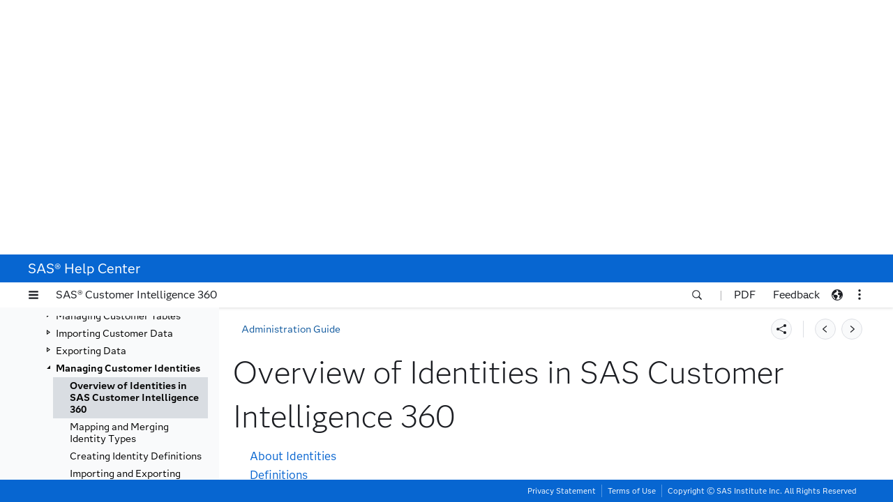

--- FILE ---
content_type: text/html;charset=UTF-8
request_url: https://documentation.sas.com/api/docsets/cintag/production.a/content/identity-overview.htm
body_size: 4876
content:
<!DOCTYPE HTML>
<html xmlns="http://www.w3.org/1999/xhtml" lang="en" dir="ltr">
   <head>
      <meta http-equiv="Content-Type" content="text/html; charset=UTF-8">
      <meta name="concepts" content="identities,">
      <meta name="authoringtool" content="XIS:17.0.0">
      <meta name="docsettitle" content="SAS® Customer Intelligence 360: Administration Guide">
      <meta name="releasesystem" content="9.4"/>
      <meta name="product" content="SAS Customer Intelligence 360"/>
      <meta name="contenttype" content="Administration">
      <meta name="date" content="2026-01-13">
      <meta name="locale" content="en">
      <meta name="authoringtool" content="XIS:17.0.0">
      <title>Overview of Identities in SAS Customer Intelligence
            360 :: SAS Customer Intelligence 360: Administration Guide</title>
   </head>
   <body class="xisDoc-eDocBody">
      <div class="xisDoc-eDocBody">
         <div data-xis-css-ref="help-center-xisDocStyle-00"></div>
         <h1 class="xisDoc-title" id="p1tj9ogdlsd82fn19arjrxevmttu">Overview of Identities in SAS Customer Intelligence
            360</h1>
         <ul class="xisDoc-topicToc">
            <li class="xisDoc-topicTocItem"><a href="identity-overview.htm#p1wwgswfkcqo1zn0zs3s4ry2z39b" data-docset-id="cintag" data-docset-version="production.a">About Identities</a></li>
            <li class="xisDoc-topicTocItem"><a href="identity-overview.htm#p0pva7827hjodxn1noq4yb39ee3l" data-docset-id="cintag" data-docset-version="production.a">Definitions</a></li>
            <li class="xisDoc-topicTocItem"><a href="identity-overview.htm#p01ygyolrtn45vn1g2warnbizwmu" data-docset-id="cintag" data-docset-version="production.a">Identity Types</a></li>
            <li class="xisDoc-topicTocItem" data-id-flag="Email_Contextual_Identities"><a href="identity-overview.htm#p0mxh5zox7pytbn1mjmokipwhxjx" data-docset-id="cintag" data-docset-version="production.a">Contextual Information for Identities</a></li>
         </ul>
         <div data-concepts="identities">
            <h2 class="xisDoc-title" id="p1wwgswfkcqo1zn0zs3s4ry2z39b">About Identities</h2>
            <p class="xisDoc-paragraph">SAS Customer Intelligence
               360 uses identity data to record customers’ interactions with your site and
               construct unique identity profiles. The data for identity profiles can come from
               multiple sources:</p>
            <ul class="xisDoc-listUnordered">
               <li class="xisDoc-item">a channel in SAS Customer Intelligence
                  360 such as a website, email communication, or mobile app</li>
               <li class="xisDoc-item">imported data from an external
                  database</li>
               <li class="xisDoc-item">streamed data from an on-premises
                  system such as SAS Marketing Automation</li>
            </ul>
            <p class="xisDoc-paragraph">This data is processed in real-time to create
               new identities and enhance existing identities with new data.</p>
            <p class="xisDoc-paragraph">Creating identities for your customers enables
               you to get a clearer understanding of their behavior. Instead of using general
               advertising and email offers, you can target your communications based on their
               demographic data and contact preferences.</p>
            <div class="xisDoc-note" id="p1ftibpuesuccwn19kzoid167qjs"><span class="xisDoc-noteGenText">Note: </span>You
               can also take advantage of personally identifiable information (PII) to personalize
               messages even further. When you use a <a href="dat-import-transient.htm" data-docset-id="cintag" data-docset-version="production.a" title="">transient table</a>, you can customize a message with temporary PII data that is not
               stored in the system.</div>
         </div>
         <div data-concepts="identities">
            <h2 class="xisDoc-title" id="p0pva7827hjodxn1noq4yb39ee3l">Definitions</h2>
            <dl class="xisDoc-listTermDef">
               <dt class="xisDoc-term" id="n0lj75uj8jcm0kn12j0pj4tvej5b">identity</dt>
               <dd class="xisDoc-definition">
                  <p class="xisDoc-paragraph">a piece of information that
                     identifies a customer. One customer can be associated with multiple identity
                     types. Identity types are associated with each other to form a comprehensive
                     profile of a customer.</p>
               </dd>
               <dt class="xisDoc-term" id="p1596vw6gwbzern1iwbrhlllus0u">attribute</dt>
               <dd class="xisDoc-definition">
                  <p class="xisDoc-paragraph">an optional data field that can be
                     stored with an identity type. Attributes are customizable, business-specific
                     information.</p>
                  <p class="xisDoc-paragraph">The identity service accepts
                     identity attributes through a mapping request from an identity event. These
                     attributes can be retrieved when you request an identity type from
                     SAS Customer Intelligence
                     360.</p>
               </dd>
               <dt class="xisDoc-term" id="n0bvb3ltmxf7b3n13o3b291dwbn7">identity event</dt>
               <dd class="xisDoc-definition">
                  <p class="xisDoc-paragraph">an event in SAS Customer Intelligence
                     360 that generates data that can be used to create or modify a
                     customer’s identity profile. For example, an identity event could be a
                     customer entering
                     their
                     email address in a field or signing in to a website.</p>
               </dd>
               <dt class="xisDoc-term" id="p1hcdlsiehojr3n1vhoftlsd5nj9">mapping</dt>
               <dd class="xisDoc-definition">
                  <p class="xisDoc-paragraph">the process of associating
                     identity types (for example, a visitor ID or a customer ID) with a datahub
                     ID.</p>
               </dd>
               <dt class="xisDoc-term" id="n1qboux8tndwi5n18b364ot8qvzv">merging</dt>
               <dd class="xisDoc-definition">
                  <p class="xisDoc-paragraph">combining two or more existing
                     customers into one customer profile.</p>
               </dd>
               <div data-id-flag="Email_Contextual_Identities">
                  <dt class="xisDoc-term" id="p1ocgjntx42vctn0zv189y9c9e6x">contextual information</dt>
                  <dd class="xisDoc-definition">
                     <p class="xisDoc-paragraph">Context is additional information
                        that organizations pass about individuals to explain why someone is being
                        contacted. For more information, see <a href="identity-overview.htm#p0mxh5zox7pytbn1mjmokipwhxjx" data-docset-id="cintag" data-docset-version="production.a" title="">Contextual Information for Identities</a>.</p>
                  </dd>
               </div>
            </dl>
         </div>
         <div data-concepts="identities">
            <h2 class="xisDoc-title" id="p01ygyolrtn45vn1g2warnbizwmu">Identity Types</h2>
            <p class="xisDoc-paragraph">These identity types are managed by the
               identity service:</p>
            <ul class="xisDoc-listUnordered">
               <li class="xisDoc-item"><em class="xisDoc-definedTerm">datahub ID (identity
                     ID)</em> is an identity that is created by the identity service. A
                  customer is associated with only one primary datahub ID, and all customers
                  represented in SAS Customer Intelligence
                  360 must have a datahub ID. Customers might have a secondary datahub
                  ID that represents their usage when they were anonymous.
                  <p class="xisDoc-paragraph">This ID bridges all identities
                     together for a specific customer. The datahub ID is generated based on the
                     browser cookie or looked up based on a mapped value. Any service that uses the
                     identity service can pass any other identity for a customer and retrieve the
                     customer’s datahub ID.</p>
               </li>
               <li class="xisDoc-item"><em class="xisDoc-definedTerm">secondary datahub
                     ID</em> is a datahub ID that was initially assigned to a customer,
                  but it is no longer the primary identifier.
                  <p class="xisDoc-paragraph">For example, assume that a customer
                     uses a new computer (or clears the cookies) and visits a site. The identity
                     service does not recognize the customer and assigns the customer a datahub
                     ID.</p>
                  <p class="xisDoc-paragraph">After the customer logs in, the
                     identity service can recognize the customer’s profile, so the new ID that was
                     created is merged to the existing, primary, datahub ID. If another service
                     requests the customer profile based on the secondary ID, then the identity
                     service returns the primary ID instead.</p>
               </li>
            </ul>
            <p class="xisDoc-paragraph">These types can be imported with customer data
               and are defined in the data descriptor:</p>
            <ul class="xisDoc-listUnordered">
               <li class="xisDoc-item"><em class="xisDoc-definedTerm">customer ID</em>
                  is a value that is imported as a part of external customer data. For example, a
                  customer ID might be an account number on your online store.</li>
               <li class="xisDoc-item"><em class="xisDoc-definedTerm">login ID</em> is
                  a value that customers use to login. This value is captured from real-time data
                  sources or imported from external customer data.</li>
               <li class="xisDoc-item"><em class="xisDoc-definedTerm">subject ID</em>
                  is a subject
                  identity,
                  which is typically
                  imported from
                  SAS Marketing
                  Automation. A customer is associated with only one subject
                  ID.
                  <p class="xisDoc-paragraph">By
                     default
                     subject
                     IDs are
                     not case
                     sensitive,
                     but you can contact SAS Technical Support to enable case
                     sensitivity.</p>
               </li>
               <li class="xisDoc-item"><em class="xisDoc-definedTerm">visitor ID</em>
                  is an identity that is mapped to a customer based on the customer’s visits to
                  websites. A user is assigned a visitor ID when they visit your
                  website.
                  <p class="xisDoc-paragraph">If a datahub ID already exists for
                     this visitor ID, then their browsing behavior is mapped to the datahub ID.
                     Otherwise, the application generates a new datahub ID. As more data becomes
                     available, existing visitor IDs and datahub IDs might be merged. A customer can
                     be associated with zero to many visitor identities.</p>
               </li>
               <li class="xisDoc-item"><em class="xisDoc-definedTerm">device ID</em>
                  is an identity that is mapped to a customer based on application usage from a
                  mobile device. A customer can be associated with zero to many device
                  identities.</li>
            </ul>
            <div class="xisDoc-noteIndent" id="p0uc5xspgm9cxin1lhiek4gj1xj4a"><span class="xisDoc-noteGenText">Note: </span>For
               all customer-specified identity types (login IDs, customer IDs and subject IDs),
               case sensitivity is disabled by default. You can ask SAS Technical Support to enable
               case sensitivity during onboarding to process these values differently based on
               capitalization.
               <p class="xisDoc-paragraph">This setting can be changed later by SAS
                  Technical Support, but be aware that existing identity types might not work if they
                  use mixed case. If you ask to update the property, update your customer data and
                  contact preferences afterward to replace the existing values.</p>
            </div>
         </div>
         <div data-concepts="identities" data-id-flag="Email_Contextual_Identities">
            <h2 class="xisDoc-title" id="p0mxh5zox7pytbn1mjmokipwhxjx">Contextual Information for Identities</h2>
            <p class="xisDoc-paragraph">Contextual information enables marketing
               organizations to associate individuals with a reason for why they are being contacted,
               such as belonging to a household or account. This information is passed along to events
               to help you understand the context for why individuals were contacted, and you can
               use
               that information to create or adjust contact policies.</p>
            <p class="xisDoc-paragraph">For
               example, you select an individual primarily based on their membership in a household
               or
               for the specific bank account that they hold. In the segment, you provide the household
               or account identifier as context for their inclusion in the segment. When these
               individuals are used in a channel's task, the contextual information (membership in
               the
               household or ownership of a specific bank account) is passed along to the task's
               occurrences.</p>
            <p class="xisDoc-paragraph">For more information about adding context, see <a href="segment-onprem-manage-map.htm#p1vhmrb1d8z92in15wvstgic7vpy" title="" data-docset-id="cintug" data-docset-version="production.a">Add Context to a Segment</a> in <span class="xisDoc-xrefBookTitle">SAS Customer Intelligence 360: User’s Guide</span>.</p>
            <p class="xisDoc-paragraph">After you add contextual information to a
               segment node, this data is passed to the associated audiences and downstream tasks.
               Context information is used by these task types:</p>
            <ul class="xisDoc-listUnordered">
               <li class="xisDoc-item"><a href="email-create-bulk-onprem.htm" data-docset-id="cintug" data-docset-version="production.a" title="">On-premises bulk email tasks</a>.
                  The contextual information is collected in the <a href="db-udm-detail-email.htm" data-docset-id="cintag" data-docset-version="production.a" title="">Email detail tables</a>.</li>
               <li class="xisDoc-item"> <a href="ch-custom-tasks-create.htm" data-docset-id="cintug" data-docset-version="production.a" title="">Bulk custom tasks and triggered custom
                     tasks</a>.
                  The contextual information is collected in the <a href="n1w99mkn8kc1hfn1iv0avosi1i26.htm" data-docset-id="cintag" data-docset-version="production.a" title=""> OUTBOUND_SYSTEM table</a>.</li>
               <li class="xisDoc-item"><a href="ch-dirmkt-about.htm" data-docset-id="cintug" data-docset-version="production.a" title="">Direct marketing tasks</a>.
                  The contextual information is collected in the <a href="p1xprcws7hejc0n19mnpw7slrr2l.htm" data-docset-id="cintag" data-docset-version="production.a" title="">DIRECT_CONTACT table</a>.</li>
               <li class="xisDoc-item">Social media advertising tasks such
                  as <a href="google-about.htm" data-docset-id="cintug" data-docset-version="production.a" title="">Google Ads</a>, <a href="facebook-about.htm" data-docset-id="cintug" data-docset-version="production.a" title="">Facebook Ads</a>, <a href="linkedin-about.htm" data-docset-id="cintug" data-docset-version="production.a" title="">LinkedIn Ads</a>, and  <a href="snapchat-about.htm" data-docset-id="cintug" data-docset-version="production.a" title="">Snapchat Ads</a>.
                  
                  <p class="xisDoc-paragraph"> The contextual information is
                     collected in the  <a href="db-udm-engage-advertising.htm#n1kjknnimniqhyn1v2ol6j3reuzy" data-docset-id="cintag" data-docset-version="production.a" title="">ADVERTISING_CONTACT table</a>.</p>
               </li>
               <li class="xisDoc-item" data-id-flag="WebMobile_SMS"><a href="mob-create-sms-task.htm" data-docset-id="cintug" data-docset-version="production.a" title="">SMS tasks</a>. The contextual information is collected in the  <a href="db-udm-engage-sms.htm" data-docset-id="cintag" data-docset-version="production.a" title=""> SMS detail tables</a>.</li>
               <li class="xisDoc-item"><a href="mob-create-pushnotification-task.htm" data-docset-id="cintug" data-docset-version="production.a" title="">Bulk push notification tasks</a>.  The contextual information is collected in the <a href="db-udm-engage-mobile.htm" data-docset-id="cintag" data-docset-version="production.a" title="">Mobile detail tables</a>.</li>
            </ul>
            <p class="xisDoc-paragraph">In addition, when tasks trigger contact and
               response events, the contextual information is collected in the <a href="p0t93w7zdewkuan1n9x4p0peg2nf.htm" data-docset-id="cintag" data-docset-version="production.a" title="">CONTACT_HISTORY table</a>  and the <a href="n0c2fw5g67sfs9n1l91743exer3n.htm" data-docset-id="cintag" data-docset-version="production.a" title="">RESPONSE_HISTORY table</a>. You can use this data to determine why a contact or response was
               made.</p>
            <div class="xisDoc-important" id="n087vmi9qvhjwon1osvnud4us6oo"><span class="xisDoc-importantGenText">IMPORTANT </span>Do not add personally identifiable information (PII) as contextual information,
               because the context values are stored in the Unified Data Model (UDM) tables. In the
               data tables, the contextual information is collected in the context_type_nm column
               and context_val column.</div>
         </div>
         <!-- stopindex --><!--googleoff: all-->
         <div class="xisDoc-navLine">
            <div class="xisDoc-dateStamp">Last updated: January 13, 2026</div>
         </div>
         <!--googleon: all--><!-- startindex --></div>
   </body>
</html>

--- FILE ---
content_type: text/css;charset=UTF-8
request_url: https://documentation.sas.com/documentation-styles/prism-sas.css
body_size: 1567
content:
/**
 * prism.js SAS Studio theme for JavaScript, CoffeeScript, CSS and HTML
 * Based on Coy Prism Theme
 * @author Edward Porter
 */

code[class*="language-"],
pre[class*="language-"] {
  color: #686868;
  background: none;
  font-family: Consolas, "Lucida Console", Courier, Monaco, monospace;
  font-size: 0.95rem;
  font-weight: 400;
  text-align: left;
  white-space: pre;
  word-spacing: normal;
  word-break: normal;
  word-wrap: normal;
  line-height: 1.5;

  -moz-tab-size: 4;
  -o-tab-size: 4;
  text-rendering: optimizeSpeed;
  tab-size: 4;

  -webkit-hyphens: none;
  -moz-hyphens: none;
  -ms-hyphens: none;
  hyphens: none;
}

/* Code blocks */
pre[class*="language-"] {
  position: relative;
  margin: 0.5em 0;
  overflow: visible;
  padding: 0;
}
pre[class*="language-"] > code {
  position: relative;
  /*	border-left: 10px solid #358ccb;
	box-shadow: -1px 0px 0px 0px #358ccb, 0px 0px 0px 1px #dfdfdf;*/
  background-color: white;
  /* background-image: linear-gradient(transparent 50%, rgba(69, 142, 209, 0.04) 50%);
	background-size: 3em 3em;
	background-origin: content-box;
	background-attachment: local; */
}

code[class*="language"] {
  max-height: inherit;
  height: inherit;
  /* padding: 0 1em; */
  display: block;
  overflow: auto;
}

/* Margin bottom to accommodate shadow */
:not(pre) > code[class*="language-"],
pre[class*="language-"] {
  background-color: white;
  -webkit-box-sizing: border-box;
  -moz-box-sizing: border-box;
  box-sizing: border-box;
  margin-bottom: 1em;
}

/* Inline code */
:not(pre) > code[class*="language-"] {
  position: relative;
  padding: 0.2em;
  border-radius: 0.3em;
  color: #c92c2c;
  border: 1px solid rgba(0, 0, 0, 0.1);
  display: inline;
  white-space: normal;
}

pre[class*="language-"]:before,
pre[class*="language-"]:after {
  content: "";
  z-index: -2;
  display: block;
  position: absolute;
  bottom: 0.75em;
  left: 0.18em;
  width: 40%;
  height: 20%;
  max-height: 13em;
  /*box-shadow: 0px 13px 8px #979797;*/
  -webkit-transform: rotate(-2deg);
  -moz-transform: rotate(-2deg);
  -ms-transform: rotate(-2deg);
  -o-transform: rotate(-2deg);
  transform: rotate(-2deg);
}

:not(pre) > code[class*="language-"]:after,
pre[class*="language-"]:after {
  right: 0.75em;
  left: auto;
  -webkit-transform: rotate(2deg);
  -moz-transform: rotate(2deg);
  -ms-transform: rotate(2deg);
  -o-transform: rotate(2deg);
  transform: rotate(2deg);
}

.token.comment,
.token.block-comment,
.token.prolog,
.token.doctype,
.token.cdata {
  color: #1b7a1b;
}

.token.punctuation {
  color: #686868;
}

.token.property,
.token.tag,
.token.boolean,
.token.number,
.token.constant,
.token.symbol,
.token.deleted {
  color: #08726d;
}

.token.step.keyword,
.token.macro-declaration .token.keyword,
.token.macro-end .token.keyword {
  color: #000080;
  font-weight: 600;
}

.token.datalines.string {
  color: #89632b;
}

.token.selector,
.token.attr-name,
.token.string,
.token.char,
.token.function,
.token.builtin,
.token.inserted {
  color: #800080;
}

.token.operator,
.token.entity,
.token.url,
.token.variable {
  color: #a67f59;
  /*background: rgba(255, 255, 255, 0.5);*/
}

.token.atrule,
.token.attr-value,
.token.keyword,
.token.specialOperator.operator,
.token.class-name {
  color: #0000ff;
}

.token.regex,
.token.important {
  color: #e90;
}

.language-css .token.string,
.style .token.string {
  color: #a67f59;
  /*background: rgba(255, 255, 255, 0.5);*/
}

.token.important {
  font-weight: normal;
}

.token.bold {
  font-weight: bold;
}
.token.italic {
  font-style: italic;
}

.token.entity {
  cursor: help;
}

.namespace {
  opacity: 0.7;
}

@media screen and (max-width: 767px) {
  pre[class*="language-"]:before,
  pre[class*="language-"]:after {
    bottom: 14px;
    box-shadow: none;
  }
}

/* Plugin styles */
.token.tab:not(:empty):before,
.token.cr:before,
.token.lf:before {
  color: #e0d7d1;
}

/* Plugin styles: Line Numbers */
pre[class*="language-"].line-numbers.line-numbers {
  padding-left: 0;
}

pre[class*="language-"].line-numbers.line-numbers code {
  padding-left: 3.8em;
}

pre[class*="language-"].line-numbers.line-numbers .line-numbers-rows {
  left: 0;
}

/* Plugin styles: Line Highlight */
pre[class*="language-"][data-line] {
  padding-top: 0;
  padding-bottom: 0;
  padding-left: 0;
}
pre[data-line] code {
  position: relative;
  padding-left: 4em;
}
pre .line-highlight {
  margin-top: 0;
}

pre {
  border: none;
}
